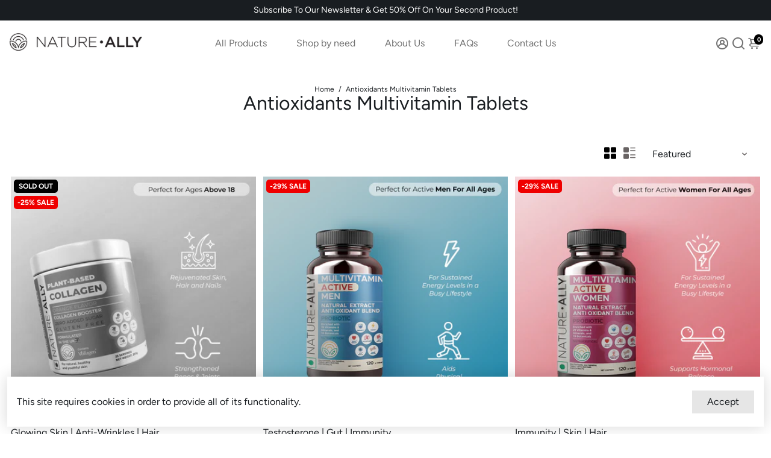

--- FILE ---
content_type: text/javascript
request_url: https://d2sr58wdgggk0d.cloudfront.net/widget2/latest/picky-story-app.9807c1a4a1a31233.js
body_size: 150
content:
"use strict";(self["pickystoryWebpackLoader2"]=self["pickystoryWebpackLoader2"]||[]).push([[916,143],{75286:function(s,e,r){r.r(e);var t=r(49242),c=r(61020),o=r(91046),p=r(79952);const i=(0,c.WB)(),a=(0,t.ri)(o.Z);a.use(i),(0,p.j)(a),a.mount("#pickystory-widget2-app")}}]);
//# sourceMappingURL=picky-story-app.9807c1a4a1a31233.js.map

--- FILE ---
content_type: application/javascript
request_url: https://app.interakt.ai/kiwi-sdk/kiwi-sdk-17-prod-min.js?v=1766231642982
body_size: 5055
content:
let showPoweredBy=!0;var kiwi={const:{DTB:"Both",DTM:"Mobile",DTD:"Desktop",BTF:"Full",BTM:"Mini",PSR:"BottomRight",PSL:"BottomLeft",KIWI:"KIWI55"},getWidgetText:function(t){let e="";return e=(e=(e=(e=(e=(e=(e=(e=(e=t.replace(/&gt;/gi,">")).replace(/&lt;/gi,"<")).replace(/\u21b5/gi,"\n")).replace(/<p>/gi,"")).replace(/<\/p>/gi,"")).replace(/&nbsp;/gi," ")).replace(/<br>/gi,"")).replace(/<\/br>/gi,"")).replace(/\\n/g,"\n")},setup:function(t){return{wgt:t.createElement("div"),wgtBd:t.createElement("div"),imgSeg:t.createElement("div"),img:t.createElement("img"),txtSeg:t.createElement("div"),heading:t.createElement("h2"),text:t.createElement("p"),btnSeg:t.createElement("div"),bdBtn:t.createElement("a"),ftr:t.createElement("div"),ftrBtn:t.createElement("span"),wtsBtn:t.createElement("button"),bgrnd:t.createElement("div"),subPrnt:t.createElement("div"),preVw1:t.createElement("div"),preVw2:t.createElement("div"),cpRight:t.createElement("div"),wtsBtnWrap:t.createElement("div")}},detectDevice:function(){let t=!1;var e;return e=navigator.userAgent||navigator.vendor||window.opera,(/(android|bb\d+|meego).+mobile|avantgo|bada\/|blackberry|blazer|compal|elaine|fennec|hiptop|iemobile|ip(hone|od)|iris|kindle|lge |maemo|midp|mmp|mobile.+firefox|netfront|opera m(ob|in)i|palm( os)?|phone|p(ixi|re)\/|plucker|pocket|psp|series(4|6)0|symbian|treo|up\.(browser|link)|vodafone|wap|windows ce|xda|xiino|android|ipad|playbook|silk/i.test(e)||/1207|6310|6590|3gso|4thp|50[1-6]i|770s|802s|a wa|abac|ac(er|oo|s\-)|ai(ko|rn)|al(av|ca|co)|amoi|an(ex|ny|yw)|aptu|ar(ch|go)|as(te|us)|attw|au(di|\-m|r |s )|avan|be(ck|ll|nq)|bi(lb|rd)|bl(ac|az)|br(e|v)w|bumb|bw\-(n|u)|c55\/|capi|ccwa|cdm\-|cell|chtm|cldc|cmd\-|co(mp|nd)|craw|da(it|ll|ng)|dbte|dc\-s|devi|dica|dmob|do(c|p)o|ds(12|\-d)|el(49|ai)|em(l2|ul)|er(ic|k0)|esl8|ez([4-7]0|os|wa|ze)|fetc|fly(\-|_)|g1 u|g560|gene|gf\-5|g\-mo|go(\.w|od)|gr(ad|un)|haie|hcit|hd\-(m|p|t)|hei\-|hi(pt|ta)|hp( i|ip)|hs\-c|ht(c(\-| |_|a|g|p|s|t)|tp)|hu(aw|tc)|i\-(20|go|ma)|i230|iac( |\-|\/)|ibro|idea|ig01|ikom|im1k|inno|ipaq|iris|ja(t|v)a|jbro|jemu|jigs|kddi|keji|kgt( |\/)|klon|kpt |kwc\-|kyo(c|k)|le(no|xi)|lg( g|\/(k|l|u)|50|54|\-[a-w])|libw|lynx|m1\-w|m3ga|m50\/|ma(te|ui|xo)|mc(01|21|ca)|m\-cr|me(rc|ri)|mi(o8|oa|ts)|mmef|mo(01|02|bi|de|do|t(\-| |o|v)|zz)|mt(50|p1|v )|mwbp|mywa|n10[0-2]|n20[2-3]|n30(0|2)|n50(0|2|5)|n7(0(0|1)|10)|ne((c|m)\-|on|tf|wf|wg|wt)|nok(6|i)|nzph|o2im|op(ti|wv)|oran|owg1|p800|pan(a|d|t)|pdxg|pg(13|\-([1-8]|c))|phil|pire|pl(ay|uc)|pn\-2|po(ck|rt|se)|prox|psio|pt\-g|qa\-a|qc(07|12|21|32|60|\-[2-7]|i\-)|qtek|r380|r600|raks|rim9|ro(ve|zo)|s55\/|sa(ge|ma|mm|ms|ny|va)|sc(01|h\-|oo|p\-)|sdk\/|se(c(\-|0|1)|47|mc|nd|ri)|sgh\-|shar|sie(\-|m)|sk\-0|sl(45|id)|sm(al|ar|b3|it|t5)|so(ft|ny)|sp(01|h\-|v\-|v )|sy(01|mb)|t2(18|50)|t6(00|10|18)|ta(gt|lk)|tcl\-|tdg\-|tel(i|m)|tim\-|t\-mo|to(pl|sh)|ts(70|m\-|m3|m5)|tx\-9|up(\.b|g1|si)|utst|v400|v750|veri|vi(rg|te)|vk(40|5[0-3]|\-v)|vm40|voda|vulc|vx(52|53|60|61|70|80|81|83|85|98)|w3c(\-| )|webc|whit|wi(g |nc|nw)|wmlb|wonu|x700|yas\-|your|zeto|zte\-/i.test(e.substr(0,4)))&&(t=!0),t},init:function(t,e,n){var i=this.detectDevice(),s=!i,a=this;this.fetch(e,function(e){e&&(t||(t="chat-widget"),s?a.createWidgetD(e,t):i&&a.createWidgetM(e,t))})},show:function(){let t=document.getElementById("kiwi-big-iframe-wrapper");t&&(t.style.display="block")},hide:function(){let t=document.getElementById("kiwi-big-iframe-wrapper");t&&(t.style.display="none")},fetch:function(t,e){var n=new XMLHttpRequest,i="https://api.interakt.ai/v1/public/chat-widget/?widget_token="+t.toString();n.open("get",i,!0),n.onreadystatechange=function(){if(4==n.readyState&&200==n.status){var t=JSON.parse(n.responseText);e(t.data)}},n.send()},getData:function(t){return{btnType:t.form_factor?t.form_factor:this.const.BTF,btnTxt:t.button_text?t.button_text:"Chat with us",gdStart:t.color_hex_from?t.color_hex_from:"rgb(18, 198, 101)",gdEnd:t.color_hex_to?t.color_hex_to:"rgb(0, 148, 70)",imgUrl:t.image_url?t.image_url:"https://cdn.venuemonk.com/images/icons/vm-coupon-gift-icon.svg",greeting:t.greeting?t.greeting:"HI THERE!",intro:t.introduction?this.getWidgetText(t.introduction):"We are here to help you! <b>Chat with us on WhatsApp</b> for any queries.",dtype:this.const.DTB,wPosM:t.widget_position_mobile?t.widget_position_mobile:this.const.PSR,wPosD:t.widget_position_desktop?t.widget_position_desktop:this.const.PSR,sideSpsM:t.side_spacing_mobile?t.side_spacing_mobile:10,sideSpsD:t.side_spacing_desktop?t.side_spacing_desktop:10,bottomSpsM:t.bottom_spacing_mobile?t.bottom_spacing_mobile:10,bottomSpsD:t.bottom_spacing_desktop?t.bottom_spacing_desktop:10,whatsApp:t.phone_number?t.phone_number:"",preMsg:t.prefilled_message?t.prefilled_message:"Hi"}},wtsFull:function(t,e){t.style.fontSize="18px",t.style.color="#fff",t.style.background="linear-gradient(90deg, "+e.gdStart+" 0.85%, "+e.gdEnd+" 100%)",t.style.borderRadius="30px",t.style.padding="15px 20px",t.style.outline="none",t.style.border="none",t.style.cursor="pointer",t.style.display="flex",t.style.alignItems="center",t.style.justifyContent="center",t.innerHTML='<img data-cy="chat-widget-icon" style="width: 24px; height: 24px;" src="https://interaktdevweb.z1.web.core.windows.net/assets/svg/whatsapp-icon.svg"/> &nbsp&nbsp&nbsp<span>'+e.btnTxt+"</span>"},wtsMini:function(t,e){t.style.fontSize="24px",t.style.color="#fff",t.style.background="linear-gradient(90deg, "+e.gdStart+" 0.85%, "+e.gdEnd+" 100%)",t.style.borderRadius="50%",t.style.padding="8px",t.style.outline="none",t.style.border="none",t.style.cursor="pointer",t.innerHTML='<img  data-cy="chat-widget-icon" src="https://interaktdevweb.z1.web.core.windows.net/assets/svg/whatsapp-icon.svg" style="width: 100%; height: 100%;" />'},widget:function(t,e){t.style.position="fixed",t.style.zIndex=999999999,t.style.display="none"},widgetBd:function(t,e){t.style.backdropFilter="blur(4px)",t.style.textAlign="center",t.style.border="1px solid #E8E8E8",t.style.padding="15px",t.style.borderRadius="20px",t.style.backgroundColor="#fff"},chatButton:function(t,e,n){e.style.textAlign="center",e.style.display="flex",t.innerHTML='<img data-cy="chat-widget-icon" style="width: 24px; height: 24px;" src="https://interaktdevweb.z1.web.core.windows.net/assets/svg/whatsapp-icon.svg"/> &nbsp&nbsp&nbsp&nbsp<span style="font-size: 16px; font-weight: bold; font-family: Proxima Nova, Open Sans, Helvetica, Arial, sans-serif; letter-spacing: 1.2px;">START CHAT</span>',t.href="https://api.whatsapp.com/send?phone="+n.whatsApp+"&text="+encodeURIComponent(n.preMsg),t.target="_blank",t.style.border="1px solid #EBEBEB",t.style.borderRadius="30px",t.style.color="#fff",t.style.width="100%",t.style.padding="10px 24px",t.style.fontSize="16px",t.style.outline="none",t.style.cursor="pointer",t.style.display="flex",t.style.justifyContent="center",t.style.alignItems="center",t.style.textDecoration="none",t.style.marginTop="25px",t.style.background="linear-gradient("+n.gdStart+" 0%, "+n.gdEnd+" 100%)",e.appendChild(t)},footer:function(t,e,n,i){e.style.marginTop="20px",e.style.position="relative",e.style.display="flex",e.style.width="100%",i===this.const.PSL?e.style.justifyContent="flex-start":e.style.justifyContent="flex-end",t.setAttribute("data-cy","chat-widget-close-button"),t.style.width="40px",t.style.height="40px",t.style.textAlign="center",t.style.color="#fff",t.style.borderRadius="50%",t.style.display="flex",t.style.alignItems="center",t.style.justifyContent="center",t.style.background="linear-gradient("+n.gdStart+" 0%, "+n.gdEnd+" 100%)",t.style.cursor="pointer",t.innerHTML='<img style="width: 15px;" src="https://interaktdevweb.z1.web.core.windows.net/assets/svg/close.svg"/>',e.appendChild(t)},hidePoweredBy:function(){showPoweredBy=!1},copyRight:function(t){showPoweredBy&&(t.innerHTML='<span style="font-size: 12px; font-family: Proxima Nova, Open Sans, Helvetica, Arial, sans-serif;font-weight: 600;"><span style="color: #000000;">Powered by</span>&nbsp;<a target="_blank" href="https://interakt.shop/" style="color:#000000; text-decoration: none;" data-cy="powered-by-interakt">interakt.shop</a></span>',t.style.textALign="center",t.style.marginTop="8px")},createWidgetD:function(t,e="chat-widget"){var n=this.getData(t),i=this.setup(window.document);i.wtsBtnWrap.style.position="fixed",i.wtsBtnWrap.style.zIndex=999999999,n.bottomSpsD,i.wtsBtnWrap.style.bottom="10px",n.wPosD===this.const.PSL?(n.sideSpsD,i.wtsBtnWrap.style.left="10px"):(n.sideSpsD,i.wtsBtnWrap.style.right="10px"),n.btnType===this.const.BTF?(this.wtsFull(i.wtsBtn,n),i.wtsBtn.style.width="220px",i.wtsBtn.style.height="50px"):(this.wtsMini(i.wtsBtn,n),i.wtsBtn.style.padding="10px",i.wtsBtn.style.height="60px",i.wtsBtn.style.width="60px"),i.wtsBtnWrap.appendChild(i.preVw1),i.wtsBtnWrap.appendChild(i.wtsBtn),this.widget(i.wgt,n),n.bottomSpsD,i.wgt.style.bottom="10px",n.wPosD===this.const.PSL?(n.sideSpsD,i.wgt.style.left="10px"):(n.sideSpsD,i.wgt.style.right="10px"),this.widgetBd(i.wgtBd,n),i.wgtBd.style.width="240px",i.wgtBd.style.padding="17px 15px 25px 15px",n.imgUrl&&"None"!==n.imgUrl&&(i.img.src=n.imgUrl,i.img.setAttribute("data-cy","chat-widget-image"),i.img.style.width="100%",i.imgSeg.style.padding="10px",i.imgSeg.appendChild(i.img));var s=function(t){var e=document.createElement("textarea");return e.innerHTML=t,e.value};i.heading.innerText=s(n.greeting),i.heading.setAttribute("data-cy","chat-widget-greetings"),i.heading.style.fontSize="24px",i.heading.style.fontWeight="bold",i.heading.style.fontFamily="Proxima Nova, Open Sans, Helvetica, Arial, sans-serif",i.text.innerHTML=s(n.intro),i.text.style.fontSize="14px",i.text.style.whiteSpace="break-spaces",i.text.setAttribute("data-cy","chat-widget-intro-message"),i.text.style.fontFamily="Open Sans, Helvetica, Arial, sans-serif",i.txtSeg.style.textAlign="center",i.txtSeg.appendChild(i.heading),i.txtSeg.appendChild(i.text),this.chatButton(i.bdBtn,i.btnSeg,n),i.bdBtn.style.marginTop="10px",this.copyRight(i.cpRight),i.wgtBd.appendChild(i.imgSeg),i.wgtBd.appendChild(i.txtSeg),i.wgtBd.appendChild(i.btnSeg),i.wgtBd.appendChild(i.cpRight),this.footer(i.ftrBtn,i.ftr,n,n.wPosD),i.ftrBtn.addEventListener("click",function(){i.wgt.style.display="none",i.wtsBtnWrap.style.display="block",document.getElementById("kiwi-big-iframe-wrapper").style.height="80px",document.getElementById("kiwi-big-iframe-wrapper").style.width="Full"===n.btnType?"240px":"80px"}),i.wtsBtn.addEventListener("click",function(){document.getElementById("kiwi-big-iframe-wrapper").style.height="550px",document.getElementById("kiwi-big-iframe-wrapper").style.width="310px",i.wgt.style.display="block",i.wtsBtnWrap.style.display="none"});var a=document.createElement("iframe");a.src="about:blank",a.height="70px",a.frameBorder="0",a.scrolling="no",a.style.zIndex=999999999,a.allowtransparency=!0;var o=document.createElement("iframe");function l(t){return t.contentWindow?t.contentWindow.document:t.contentDocument?t.contentDocument:t.document?t.document:null}o.src="about:blank","None"!==n.imgUrl?o.height="460px":o.height="260px",o.frameBorder="0",o.scrolling="no",o.style.zIndex=999999999,o.allowtransparency=!0,setTimeout(function(){console.log(a);var t=l(a);t&&t.getElementsByTagName("body")[0].appendChild(i.ftr);var e=l(o);e&&(e.getElementsByTagName("body")[0].appendChild(i.wgtBd),e.getElementsByTagName("head")[0].innerHTML='<link\n        rel="stylesheet"\n        href="https://fonts.googleapis.com/css?family=Open+Sans:ital,wght@0,300;0,400;0,600;0,700;1,400;1,600;1,700&display=swap"\n      />\n      /* removing link to proxima nova is available via cdn */\n      ')},1e3),i.wgt.appendChild(i.preVw2),i.wgt.appendChild(o),i.wgt.appendChild(a);var r=document.getElementById(e);if(r)r.appendChild(i.wtsBtnWrap),r.appendChild(i.wgt);else{var p=document.createElement("iframe");p.src="about:blank",p.height="80px",p.width=n.btnType===this.const.BTF?"240px":"80px",n.bottomSpsD?p.style.bottom=n.bottomSpsD+"px":p.style.bottom="50px",n.wPosD!=this.const.PSL?n.sideSpsD?p.style.right=n.sideSpsD+"px":p.style.right="50px":n.sideSpsD?p.style.left=n.sideSpsD+"px":p.style.left="50px",p.style.zIndex=999999999,p.style.position="fixed",p.id="kiwi-big-iframe-wrapper",p.style.background="transparent",p.frameBorder="0",p.allowtransparency=!0,document.body.appendChild(p);var d=l(p);d&&(d.body.style.background="transparent",d.documentElement.style.background="transparent");var g=setInterval(function(){if("complete"===d.readyState){clearInterval(g);var t=document.createElement("div");(r=t).appendChild(i.wtsBtnWrap),r.appendChild(i.wgt),d.body.appendChild(r)}},200);p.onload=function(){var t=l(p),e=document.createElement("div");(r=e).appendChild(i.wtsBtnWrap),r.appendChild(i.wgt),t.body.appendChild(r)}}},mobileBackground:function(t){t.style.position="fixed",t.style.width="100%",t.style.height="100%",t.style.backgroundColor="#000",t.style.opacity=.5,t.style.zIndex=0,t.style.top=0,t.style.right=0,t.style.bottom=0,t.style.left=0},mobileSubPrnt:function(t){t.style.position="fixed",t.style.width="100%",t.style.height="100%",t.style.zIndex=1e3,t.style.display="flex",t.style.justifyContent="center",t.style.alignItems="flex-end",t.style.top=0,t.style.right=0,t.style.bottom=0,t.style.left=0,t.style.display="none"},widgetM:function(t,e){t.style.position="relative",e.bottomSpsM>27?t.style.bottom=e.bottomSpsM+"px":t.style.bottom="27px"},createWidgetM:function(t,e="chat-widget"){var n=this.getData(t),i=this.setup(window.document);i.wtsBtnWrap.style.position="fixed",i.wtsBtnWrap.style.zIndex=999999999,n.bottomSpsM,i.wtsBtnWrap.style.bottom="10px",n.wPosM===this.const.PSL?(n.sideSpsM,i.wtsBtnWrap.style.left="10px"):(n.sideSpsM,i.wtsBtnWrap.style.right="10px"),n.btnType===this.const.BTF?(this.wtsFull(i.wtsBtn,n),i.wtsBtn.style.width="220px",i.wtsBtn.style.height="50px"):(this.wtsMini(i.wtsBtn,n),i.wtsBtn.style.padding="10px",i.wtsBtn.style.height="60px",i.wtsBtn.style.width="60px"),i.wtsBtnWrap.appendChild(i.preVw1),i.wtsBtnWrap.appendChild(i.wtsBtn),this.widget(i.wgt,n),n.bottomSpsM,i.wgt.style.bottom="10px",n.wPosM===this.const.PSL?(n.sideSpsM,i.wgt.style.left="10px"):(n.sideSpsM,i.wgt.style.right="10px"),this.mobileSubPrnt(i.subPrnt,n),this.mobileBackground(i.bgrnd,n),this.widgetBd(i.wgtBd,n),n.imgUrl&&"None"!==n.imgUrl&&(console.log(n.imgUrl,"wdimgUrl"),i.img.src=n.imgUrl,i.img.setAttribute("data-cy","chat-widget-image"),i.img.style.width="100%",i.imgSeg.style.padding="10px",i.imgSeg.appendChild(i.img));var s=function(t){var e=document.createElement("textarea");return e.innerHTML=t,e.value};i.heading.innerText=s(n.greeting),i.heading.setAttribute("data-cy","chat-widget-greetings"),i.heading.style.fontSize="22px",i.heading.style.fontWeight="bold",i.heading.style.fontFamily="Proxima Nova, Open Sans, Helvetica, Arial, sans-serif",i.text.innerHTML=s(n.intro),i.text.style.fontSize="14px",i.text.style.whiteSpace="break-spaces",i.text.setAttribute("data-cy","chat-widget-intro-message"),i.text.style.fontFamily="Open Sans, Helvetica, Arial, sans-serif",i.txtSeg.style.textAlign="center",i.txtSeg.appendChild(i.heading),i.txtSeg.appendChild(i.text),this.chatButton(i.bdBtn,i.btnSeg,n),this.copyRight(i.cpRight),i.wgtBd.appendChild(i.imgSeg),i.wgtBd.appendChild(i.txtSeg),i.wgtBd.appendChild(i.btnSeg),i.wgtBd.appendChild(i.cpRight),this.footer(i.ftrBtn,i.ftr,n,n.wPosM),i.ftrBtn.addEventListener("click",function(){i.wgt.style.display="none",i.wtsBtnWrap.style.display="block",document.getElementById("kiwi-big-iframe-wrapper").style.height="80px",document.getElementById("kiwi-big-iframe-wrapper").style.width="Full"===n.btnType?"240px":"80px"}),i.wtsBtn.addEventListener("click",function(){document.getElementById("kiwi-big-iframe-wrapper").style.height="550px",document.getElementById("kiwi-big-iframe-wrapper").style.width="310px",i.wgt.style.display="block",i.wtsBtnWrap.style.display="none"});var a=document.createElement("iframe");a.src="about:blank",a.height="70px",a.frameBorder="0",a.scrolling="no",a.style.zIndex=999999999,a.allowtransparency=!0;var o=document.createElement("iframe");function l(t){return t.contentWindow?t.contentWindow.document:t.contentDocument?t.contentDocument:t.document?t.document:null}o.src="about:blank","None"!==n.imgUrl?o.height="460px":o.height="260px",o.frameBorder="0",o.scrolling="no",o.style.zIndex=999999999,o.allowtransparency=!0,setTimeout(function(){var t=l(a);t&&t.getElementsByTagName("body")[0].appendChild(i.ftr);var e=l(o);e&&(e.getElementsByTagName("body")[0].appendChild(i.wgtBd),e.getElementsByTagName("head")[0].innerHTML='<link\n        rel="stylesheet"\n        href="https://fonts.googleapis.com/css?family=Open+Sans:ital,wght@0,300;0,400;0,600;0,700;1,400;1,600;1,700&display=swap"\n      />\n      <link rel="stylesheet" href="http://app.interakt.ai/b38b8bd9-d96f-4bf9-add1-adbd2b08b802.woff2" />')},1e3),i.preVw2.style.color="#fff",i.wgt.appendChild(i.preVw2),i.wgt.appendChild(o),i.wgt.appendChild(a);var r=document.getElementById(e);if(r)r.appendChild(i.wtsBtnWrap),i.subPrnt.appendChild(i.bgrnd),i.subPrnt.appendChild(i.wgt),r.appendChild(i.subPrnt);else{var p=document.createElement("iframe");p.src="about:blank",p.height="80px",p.width=n.btnType===this.const.BTF?"300px":"80px",n.bottomSpsM?p.style.bottom=n.bottomSpsM+"px":p.style.bottom="50px",n.wPosM!=this.const.PSL?n.sideSpsM?p.style.right=n.sideSpsM+"px":p.style.right="50px":n.sideSpsM?p.style.left=n.sideSpsM+"px":p.style.left="50px",p.style.zIndex=999999999,p.style.position="fixed",p.id="kiwi-big-iframe-wrapper",p.frameBorder="0",p.allowtransparency=!0,p.style.background="transparent",document.body.appendChild(p);var d=l(p);d&&(d.body.style.background="transparent",d.documentElement.style.background="transparent");var g=setInterval(function(){if("complete"===d.readyState){clearInterval(g);var t=document.createElement("div");(r=t).appendChild(i.wtsBtnWrap),r.appendChild(i.wgt),d.body.appendChild(r)}},200);p.onload=function(){var t=l(p),e=document.createElement("div");(r=e).appendChild(i.wtsBtnWrap),r.appendChild(i.wgt),t.body.appendChild(r)}}}};